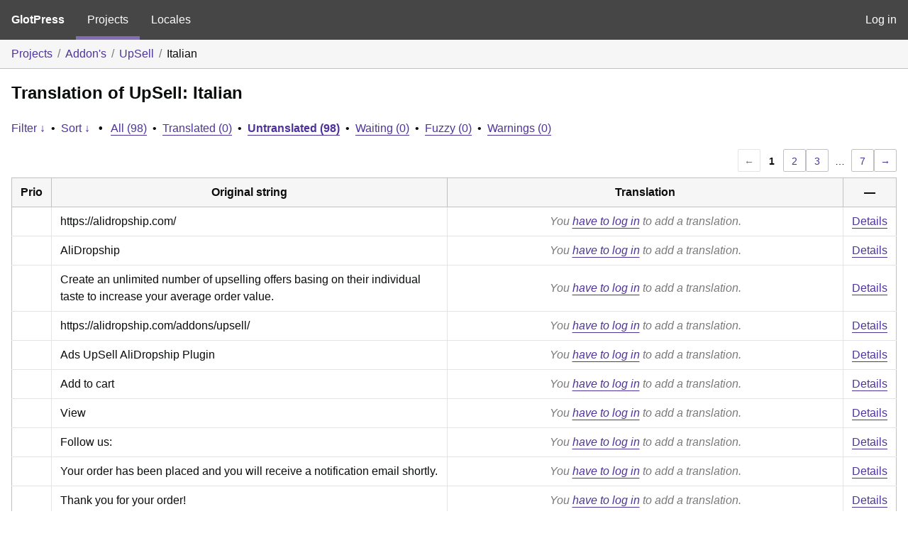

--- FILE ---
content_type: text/html; charset=utf-8
request_url: https://translate.alidropship.com/glotpress/projects/addons/adsupsell/it/it_it/?filters%5Bstatus%5D=untranslated
body_size: 5282
content:
<!DOCTYPE html>
<html>
<head>
	<meta http-equiv="Content-type" content="text/html; charset=utf-8" />
	<title>Translations &lt; Italian &lt; UpSell &lt; GlotPress</title>

	<link rel='stylesheet' id='gp-base-css' href='https://translate.alidropship.com/wp-content/plugins/glotpress/assets/css/style.min.css?ver=1717576096' media='all' />
<script src="https://translate.alidropship.com/wp-includes/js/jquery/jquery.min.js?ver=3.7.1" id="jquery-core-js"></script>
<script src="https://translate.alidropship.com/wp-includes/js/jquery/jquery-migrate.min.js?ver=3.4.1" id="jquery-migrate-js"></script>
<script src="https://translate.alidropship.com/wp-includes/js/dist/vendor/wp-polyfill-inert.min.js?ver=3.1.2" id="wp-polyfill-inert-js"></script>
<script src="https://translate.alidropship.com/wp-includes/js/dist/vendor/regenerator-runtime.min.js?ver=0.14.0" id="regenerator-runtime-js"></script>
<script src="https://translate.alidropship.com/wp-includes/js/dist/vendor/wp-polyfill.min.js?ver=3.15.0" id="wp-polyfill-js"></script>
<script src="https://translate.alidropship.com/wp-includes/js/dist/hooks.min.js?ver=2810c76e705dd1a53b18" id="wp-hooks-js"></script>
<script src="https://translate.alidropship.com/wp-includes/js/dist/i18n.min.js?ver=5e580eb46a90c2b997e6" id="wp-i18n-js"></script>
<script id="wp-i18n-js-after">
wp.i18n.setLocaleData( { 'text direction\u0004ltr': [ 'ltr' ] } );
</script>
<script src="https://translate.alidropship.com/wp-content/plugins/glotpress/assets/js/common.min.js?ver=1717576096" id="gp-common-js"></script>
<script src="https://translate.alidropship.com/wp-includes/js/jquery/ui/core.min.js?ver=1.13.2" id="jquery-ui-core-js"></script>
<script src="https://translate.alidropship.com/wp-includes/js/jquery/ui/tooltip.min.js?ver=1.13.2" id="jquery-ui-tooltip-js"></script>
<script src="https://translate.alidropship.com/wp-includes/js/dist/wordcount.min.js?ver=55d8c2bf3dc99e7ea5ec" id="wp-wordcount-js"></script>
<script id="gp-editor-js-extra">
var $gp_editor_options = {"can_approve":"","can_write":"","url":"\/glotpress\/projects\/addons\/adsupsell\/it\/it_it\/","discard_warning_url":"\/glotpress\/projects\/addons\/adsupsell\/it\/it_it\/-discard-warning\/","set_priority_url":"\/glotpress\/originals\/%original-id%\/set_priority\/","set_status_url":"\/glotpress\/projects\/addons\/adsupsell\/it\/it_it\/-set-status\/","word_count_type":"words"};
</script>
<script src="https://translate.alidropship.com/wp-content/plugins/glotpress/assets/js/editor.min.js?ver=1717576096" id="gp-editor-js"></script>
<script id="gp-translations-page-js-extra">
var $gp_translations_options = {"sort":"Sort","filter":"Filter"};
</script>
<script src="https://translate.alidropship.com/wp-content/plugins/glotpress/assets/js/translations-page.min.js?ver=1717576096" id="gp-translations-page-js"></script>
</head>

<body class="wp-embed-responsive no-js hfeed">
	<script type="text/javascript">document.body.className = document.body.className.replace('no-js','js');</script>

	<header class="gp-bar clearfix">
		<h1>
			<a href="/glotpress/" rel="home">
				GlotPress			</a>
		</h1>

		<nav id="main-navigation" role="navigation">
			<a class="current" href="/glotpress/projects/">Projects</a><a class="" href="/glotpress/languages/">Locales</a>		</nav>

		<nav id="side-navigation">
			<a class="" href="https://translate.alidropship.com/wp-login.php?redirect_to=https%3A%2F%2Ftranslate.alidropship.com%2Fglotpress%2Fprojects%2Faddons%2Fadsupsell%2Fit%2Fit_it%2F%3Ffilters%255Bstatus%255D%3Duntranslated">Log in</a>		</nav>
	</header>

	<div class="gp-content">
		<ul class="breadcrumb"><li><a href="/glotpress/projects/">Projects</a></li><li><a href="/glotpress/projects/addons/">Addon&#039;s</a></li><li><a href="/glotpress/projects/addons/adsupsell/">UpSell</a></li><li>Italian</li></ul>
		<div id="gp-js-message" class="gp-js-message"></div>

		
		
		
<div class="gp-heading">
	<h2>
		Translation of UpSell: Italian	</h2>
			<div class="glossary-links">
			</div>
</div>

<div class="filter-toolbar">
	<form id="upper-filters-toolbar" class="filters-toolbar" action="" method="get" accept-charset="utf-8">
		<div>
		<a href="#" class="revealing filter">Filter &darr;</a> <span class="separator">&bull;</span>
		<a href="#" class="revealing sort">Sort &darr;</a> <strong class="separator">&bull;</strong>
		<a href="/glotpress/projects/addons/adsupsell/it/it_it/">All&nbsp;(98)</a> <span class="separator">&bull;</span> <a href="/glotpress/projects/addons/adsupsell/it/it_it/?filters%5Bstatus%5D=current">Translated&nbsp;(0)</a> <span class="separator">&bull;</span> <a href="/glotpress/projects/addons/adsupsell/it/it_it/?filters%5Bstatus%5D=untranslated" class="filter-current">Untranslated&nbsp;(98)</a> <span class="separator">&bull;</span> <a href="/glotpress/projects/addons/adsupsell/it/it_it/?filters%5Bstatus%5D=waiting">Waiting&nbsp;(0)</a> <span class="separator">&bull;</span> <a href="/glotpress/projects/addons/adsupsell/it/it_it/?filters%5Bstatus%5D=fuzzy">Fuzzy&nbsp;(0)</a> <span class="separator">&bull;</span> <a href="/glotpress/projects/addons/adsupsell/it/it_it/?filters%5Bwarnings%5D=yes">Warnings&nbsp;(0)</a>		</div>
		<div class="filters-expanded filters hidden">
			<div class="filters-expanded-section">
				<fieldset>
					<legend class="screen-reader-text">Search:</legend>
					<label for="filters[term]" class="filter-title">Search Term:</label><br />
					<input type="text" value="" name="filters[term]" id="filters[term]" /><br />
					<input type="checkbox" name="filters[case_sensitive]" value="yes" id="filters[case_sensitive][yes]" >&nbsp;<label for='filters[case_sensitive][yes]'>Case-sensitive search</label>
				</fieldset>

				<fieldset>
					<legend class="filter-title">Term Scope:</legend>
						<input type='radio' id='filters[term_scope][scope_originals]' name='filters[term_scope]' value='scope_originals'/>&nbsp;<label for='filters[term_scope][scope_originals]'>Originals only</label><br />
	<input type='radio' id='filters[term_scope][scope_translations]' name='filters[term_scope]' value='scope_translations'/>&nbsp;<label for='filters[term_scope][scope_translations]'>Translations only</label><br />
	<input type='radio' id='filters[term_scope][scope_context]' name='filters[term_scope]' value='scope_context'/>&nbsp;<label for='filters[term_scope][scope_context]'>Context only</label><br />
	<input type='radio' id='filters[term_scope][scope_references]' name='filters[term_scope]' value='scope_references'/>&nbsp;<label for='filters[term_scope][scope_references]'>References only</label><br />
	<input type='radio' id='filters[term_scope][scope_both]' name='filters[term_scope]' value='scope_both'/>&nbsp;<label for='filters[term_scope][scope_both]'>Both Originals and Translations</label><br />
	<input type='radio' id='filters[term_scope][scope_any]' name='filters[term_scope]' value='scope_any' checked='checked'/>&nbsp;<label for='filters[term_scope][scope_any]'>Any</label><br />
				</fieldset>
			</div>

			<div class="filters-expanded-section">
				<fieldset id="filter-status-fields">
					<legend class="filter-title">Status:</legend>
										<label for="filters[status][current]">
						<input type="checkbox" value="current" id="filters[status][current]" >
						Current					</label><br />
					<label for="filters[status][waiting]">
						<input type="checkbox" value="waiting" id="filters[status][waiting]" >
						Waiting					</label><br />
					<label for="filters[status][fuzzy]">
						<input type="checkbox" value="fuzzy" id="filters[status][fuzzy]" >
						Fuzzy					</label><br />
					<label for="filters[status][untranslated]">
						<input type="checkbox" value="untranslated" id="filters[status][untranslated]" checked="checked">
						Untranslated					</label><br />
					<label for="filters[status][rejected]">
						<input type="checkbox" value="rejected" id="filters[status][rejected]" >
						Rejected					</label><br />
										<label for="filters[status][old]">
						<input type="checkbox" value="old" id="filters[status][old]" >
						Old					</label><br />
					<button type="button" id="filter-status-select-all" class="button is-link">Select all</button>
					<input type="hidden" id="filter-status-selected" name="filters[status]" value="untranslated" />
				</fieldset>
			</div>

			<div class="filters-expanded-section">
				<fieldset>
					<legend class="filter-title">Options:</legend>
					<input type="checkbox" name="filters[with_comment]" value="yes" id="filters[with_comment][yes]" >&nbsp;<label for='filters[with_comment][yes]'>With comment</label><br />
					<input type="checkbox" name="filters[with_context]" value="yes" id="filters[with_context][yes]" >&nbsp;<label for='filters[with_context][yes]'>With context</label><br />
					<input type="checkbox" name="filters[warnings]" value="yes" id="filters[warnings][yes]" >&nbsp;<label for='filters[warnings][yes]'>With warnings</label><br />
					<input type="checkbox" name="filters[with_plural]" value="yes" id="filters[with_plural][yes]" >&nbsp;<label for='filters[with_plural][yes]'>With plural</label>
				</fieldset>
			</div>

			<div class="filters-expanded-section">
				<label for="filters[user_login]" class="filter-title">User:</label><br />
				<input type="text" value="" name="filters[user_login]" id="filters[user_login]" /><br />
			</div>

			
			<div class="filters-expanded-actions">
				<input type="submit" class="button is-primary" value="Apply Filters" name="filter" />
			</div>
		</div>
		<div class="filters-expanded sort hidden">
			<div class="filters-expanded-section">
				<fieldset>
					<legend class="filter-title">By:</legend>
						<input type='radio' id='sort[by][original_date_added]' name='sort[by]' value='original_date_added'/>&nbsp;<label for='sort[by][original_date_added]'>Date added (original)</label><br />
	<input type='radio' id='sort[by][translation_date_added]' name='sort[by]' value='translation_date_added'/>&nbsp;<label for='sort[by][translation_date_added]'>Date added (translation)</label><br />
	<input type='radio' id='sort[by][translation_date_modified]' name='sort[by]' value='translation_date_modified'/>&nbsp;<label for='sort[by][translation_date_modified]'>Date modified (translation)</label><br />
	<input type='radio' id='sort[by][original]' name='sort[by]' value='original'/>&nbsp;<label for='sort[by][original]'>Original string</label><br />
	<input type='radio' id='sort[by][translation]' name='sort[by]' value='translation'/>&nbsp;<label for='sort[by][translation]'>Translation</label><br />
	<input type='radio' id='sort[by][priority]' name='sort[by]' value='priority' checked='checked'/>&nbsp;<label for='sort[by][priority]'>Priority</label><br />
	<input type='radio' id='sort[by][references]' name='sort[by]' value='references'/>&nbsp;<label for='sort[by][references]'>Filename in source</label><br />
	<input type='radio' id='sort[by][length]' name='sort[by]' value='length'/>&nbsp;<label for='sort[by][length]'>Original length</label><br />
	<input type='radio' id='sort[by][random]' name='sort[by]' value='random'/>&nbsp;<label for='sort[by][random]'>Random</label><br />
				</fieldset>
			</div>

			<div class="filters-expanded-section">
				<fieldset>
					<legend class="filter-title">Order:</legend>
						<input type='radio' id='sort[how][asc]' name='sort[how]' value='asc'/>&nbsp;<label for='sort[how][asc]'>Ascending</label><br />
	<input type='radio' id='sort[how][desc]' name='sort[how]' value='desc' checked='checked'/>&nbsp;<label for='sort[how][desc]'>Descending</label><br />
				</fieldset>
			</div>

			
			<div class="filters-expanded-actions">
				<input type="submit" class="button is-primary" value="Apply Sorting" name="sorts" />
			</div>
		</div>
	</form>
</div>

<div class="gp-table-actions top">
		<div class="paging">
		<span class="previous disabled">&larr;</span>
		
		
		
		<span class="current">1</span>
		<a href="/glotpress/projects/addons/adsupsell/it/it_it/?filters%5Bstatus%5D=untranslated&#038;page=2">2</a> <a href="/glotpress/projects/addons/adsupsell/it/it_it/?filters%5Bstatus%5D=untranslated&#038;page=3">3</a>
		<span class="dots">&hellip;</span>
		<a href="/glotpress/projects/addons/adsupsell/it/it_it/?filters%5Bstatus%5D=untranslated&#038;page=7">7</a>
		<a href="/glotpress/projects/addons/adsupsell/it/it_it/?filters%5Bstatus%5D=untranslated&#038;page=2" class="next">&rarr;</a>
	</div></div>

<table id="translations" class="gp-table translations ">
	<thead>
	<tr>
				<th class="gp-column-priority">Prio</th>
		<th class="gp-column-original">Original string</th>
		<th class="gp-column-translation">Translation</th>
		<th class="gp-column-actions">&mdash;</th>
	</tr>
	</thead>

<tr class="preview untranslated priority-normal no-warnings no-translations" id="preview-57752" row="57752">
			<td class="priority" title="Priority: normal">
			</td>
	<td class="original">
					<span class="original-text">https://alidropship.com/</span>
						</td>
	<td class="translation foreign-text">
		<span class='missing'>You <a href="https://translate.alidropship.com/wp-login.php?redirect_to=https%3A%2F%2Ftranslate.alidropship.com%2Fglotpress%2Fprojects%2Faddons%2Fadsupsell%2Fit%2Fit_it%2F%3Ffilters%255Bstatus%255D%3Duntranslated">have to log in</a> to add a translation.</span>	</td>
	<td class="actions">
		<a href="#" class="action edit">Details</a>
	</td>
</tr>
<tr class="editor untranslated priority-normal no-warnings no-translations" id="editor-57752" row="57752">
	<td colspan="4">
		<div class="strings">
							<p class="original">https://alidropship.com/</p>
				<p aria-hidden="true" class="original_raw">https://alidropship.com/</p>
					<div class="textareas">
				<blockquote class="translation"></blockquote>
		<textarea class="foreign-text" name="translation[57752][]" id="translation_57752__0"  disabled='disabled' disabled='disabled'></textarea>

		<div>
			You <a href="https://translate.alidropship.com/wp-login.php?redirect_to=https%3A%2F%2Ftranslate.alidropship.com%2Fglotpress%2Fprojects%2Faddons%2Fadsupsell%2Fit%2Fit_it%2F%3Ffilters%255Bstatus%255D%3Duntranslated">have to log in</a> to edit this translation.		</div>
	</div>
							<div class="actions">
	<div class="button-group">
				<button type="button" href="#" class="button is-link close">Cancel</button>
	</div>
</div>
		</div>
		<div class="meta">
	<h3>Meta</h3>

	<dl>
	<dt>Status:</dt>
	<dd>
		untranslated
								</dd>
</dl>

				<dl>
			<dt>Comment:</dt>
			<dd>
				Author URI of the plugin/theme			</dd>
		</dl>
					
	<dl>
		<dt>Priority:</dt>
					<dd>
				normal			</dd>
			</dl>

	<dl>
		<dt>More links:			<ul>
									<li>
						<a tabindex="-1" href="/glotpress/projects/addons/adsupsell/it/it_it/?filters%5Boriginal_id%5D=57752">Permalink to this original</a>					</li>
									<li>
						<a tabindex="-1" href="/glotpress/projects/addons/adsupsell/it/it_it/?filters%5Bstatus%5D=either&#038;filters%5Boriginal_id%5D=57752&#038;sort%5Bby%5D=translation_date_added&#038;sort%5Bhow%5D=asc">All translations of this original</a>					</li>
							</ul>
		</dt>
	</dl>
</div>
	</td>
	</tr>

<tr class="preview untranslated priority-normal no-warnings no-translations" id="preview-57751" row="57751">
			<td class="priority" title="Priority: normal">
			</td>
	<td class="original">
					<span class="original-text">AliDropship</span>
						</td>
	<td class="translation foreign-text">
		<span class='missing'>You <a href="https://translate.alidropship.com/wp-login.php?redirect_to=https%3A%2F%2Ftranslate.alidropship.com%2Fglotpress%2Fprojects%2Faddons%2Fadsupsell%2Fit%2Fit_it%2F%3Ffilters%255Bstatus%255D%3Duntranslated">have to log in</a> to add a translation.</span>	</td>
	<td class="actions">
		<a href="#" class="action edit">Details</a>
	</td>
</tr>
<tr class="editor untranslated priority-normal no-warnings no-translations" id="editor-57751" row="57751">
	<td colspan="4">
		<div class="strings">
							<p class="original">AliDropship</p>
				<p aria-hidden="true" class="original_raw">AliDropship</p>
					<div class="textareas">
				<blockquote class="translation"></blockquote>
		<textarea class="foreign-text" name="translation[57751][]" id="translation_57751__0"  disabled='disabled' disabled='disabled'></textarea>

		<div>
			You <a href="https://translate.alidropship.com/wp-login.php?redirect_to=https%3A%2F%2Ftranslate.alidropship.com%2Fglotpress%2Fprojects%2Faddons%2Fadsupsell%2Fit%2Fit_it%2F%3Ffilters%255Bstatus%255D%3Duntranslated">have to log in</a> to edit this translation.		</div>
	</div>
							<div class="actions">
	<div class="button-group">
				<button type="button" href="#" class="button is-link close">Cancel</button>
	</div>
</div>
		</div>
		<div class="meta">
	<h3>Meta</h3>

	<dl>
	<dt>Status:</dt>
	<dd>
		untranslated
								</dd>
</dl>

				<dl>
			<dt>Comment:</dt>
			<dd>
				Author of the plugin/theme			</dd>
		</dl>
					
	<dl>
		<dt>Priority:</dt>
					<dd>
				normal			</dd>
			</dl>

	<dl>
		<dt>More links:			<ul>
									<li>
						<a tabindex="-1" href="/glotpress/projects/addons/adsupsell/it/it_it/?filters%5Boriginal_id%5D=57751">Permalink to this original</a>					</li>
									<li>
						<a tabindex="-1" href="/glotpress/projects/addons/adsupsell/it/it_it/?filters%5Bstatus%5D=either&#038;filters%5Boriginal_id%5D=57751&#038;sort%5Bby%5D=translation_date_added&#038;sort%5Bhow%5D=asc">All translations of this original</a>					</li>
							</ul>
		</dt>
	</dl>
</div>
	</td>
	</tr>

<tr class="preview untranslated priority-normal no-warnings no-translations" id="preview-57750" row="57750">
			<td class="priority" title="Priority: normal">
			</td>
	<td class="original">
					<span class="original-text">Create an unlimited number of upselling offers basing on their individual taste to increase your average order value.</span>
						</td>
	<td class="translation foreign-text">
		<span class='missing'>You <a href="https://translate.alidropship.com/wp-login.php?redirect_to=https%3A%2F%2Ftranslate.alidropship.com%2Fglotpress%2Fprojects%2Faddons%2Fadsupsell%2Fit%2Fit_it%2F%3Ffilters%255Bstatus%255D%3Duntranslated">have to log in</a> to add a translation.</span>	</td>
	<td class="actions">
		<a href="#" class="action edit">Details</a>
	</td>
</tr>
<tr class="editor untranslated priority-normal no-warnings no-translations" id="editor-57750" row="57750">
	<td colspan="4">
		<div class="strings">
							<p class="original">Create an unlimited number of upselling offers basing on their individual taste to increase your average order value.</p>
				<p aria-hidden="true" class="original_raw">Create an unlimited number of upselling offers basing on their individual taste to increase your average order value.</p>
					<div class="textareas">
				<blockquote class="translation"></blockquote>
		<textarea class="foreign-text" name="translation[57750][]" id="translation_57750__0"  disabled='disabled' disabled='disabled'></textarea>

		<div>
			You <a href="https://translate.alidropship.com/wp-login.php?redirect_to=https%3A%2F%2Ftranslate.alidropship.com%2Fglotpress%2Fprojects%2Faddons%2Fadsupsell%2Fit%2Fit_it%2F%3Ffilters%255Bstatus%255D%3Duntranslated">have to log in</a> to edit this translation.		</div>
	</div>
							<div class="actions">
	<div class="button-group">
				<button type="button" href="#" class="button is-link close">Cancel</button>
	</div>
</div>
		</div>
		<div class="meta">
	<h3>Meta</h3>

	<dl>
	<dt>Status:</dt>
	<dd>
		untranslated
								</dd>
</dl>

				<dl>
			<dt>Comment:</dt>
			<dd>
				Description of the plugin/theme			</dd>
		</dl>
					
	<dl>
		<dt>Priority:</dt>
					<dd>
				normal			</dd>
			</dl>

	<dl>
		<dt>More links:			<ul>
									<li>
						<a tabindex="-1" href="/glotpress/projects/addons/adsupsell/it/it_it/?filters%5Boriginal_id%5D=57750">Permalink to this original</a>					</li>
									<li>
						<a tabindex="-1" href="/glotpress/projects/addons/adsupsell/it/it_it/?filters%5Bstatus%5D=either&#038;filters%5Boriginal_id%5D=57750&#038;sort%5Bby%5D=translation_date_added&#038;sort%5Bhow%5D=asc">All translations of this original</a>					</li>
							</ul>
		</dt>
	</dl>
</div>
	</td>
	</tr>

<tr class="preview untranslated priority-normal no-warnings no-translations" id="preview-57749" row="57749">
			<td class="priority" title="Priority: normal">
			</td>
	<td class="original">
					<span class="original-text">https://alidropship.com/addons/upsell/</span>
						</td>
	<td class="translation foreign-text">
		<span class='missing'>You <a href="https://translate.alidropship.com/wp-login.php?redirect_to=https%3A%2F%2Ftranslate.alidropship.com%2Fglotpress%2Fprojects%2Faddons%2Fadsupsell%2Fit%2Fit_it%2F%3Ffilters%255Bstatus%255D%3Duntranslated">have to log in</a> to add a translation.</span>	</td>
	<td class="actions">
		<a href="#" class="action edit">Details</a>
	</td>
</tr>
<tr class="editor untranslated priority-normal no-warnings no-translations" id="editor-57749" row="57749">
	<td colspan="4">
		<div class="strings">
							<p class="original">https://alidropship.com/addons/upsell/</p>
				<p aria-hidden="true" class="original_raw">https://alidropship.com/addons/upsell/</p>
					<div class="textareas">
				<blockquote class="translation"></blockquote>
		<textarea class="foreign-text" name="translation[57749][]" id="translation_57749__0"  disabled='disabled' disabled='disabled'></textarea>

		<div>
			You <a href="https://translate.alidropship.com/wp-login.php?redirect_to=https%3A%2F%2Ftranslate.alidropship.com%2Fglotpress%2Fprojects%2Faddons%2Fadsupsell%2Fit%2Fit_it%2F%3Ffilters%255Bstatus%255D%3Duntranslated">have to log in</a> to edit this translation.		</div>
	</div>
							<div class="actions">
	<div class="button-group">
				<button type="button" href="#" class="button is-link close">Cancel</button>
	</div>
</div>
		</div>
		<div class="meta">
	<h3>Meta</h3>

	<dl>
	<dt>Status:</dt>
	<dd>
		untranslated
								</dd>
</dl>

				<dl>
			<dt>Comment:</dt>
			<dd>
				Plugin URI of the plugin/theme			</dd>
		</dl>
					
	<dl>
		<dt>Priority:</dt>
					<dd>
				normal			</dd>
			</dl>

	<dl>
		<dt>More links:			<ul>
									<li>
						<a tabindex="-1" href="/glotpress/projects/addons/adsupsell/it/it_it/?filters%5Boriginal_id%5D=57749">Permalink to this original</a>					</li>
									<li>
						<a tabindex="-1" href="/glotpress/projects/addons/adsupsell/it/it_it/?filters%5Bstatus%5D=either&#038;filters%5Boriginal_id%5D=57749&#038;sort%5Bby%5D=translation_date_added&#038;sort%5Bhow%5D=asc">All translations of this original</a>					</li>
							</ul>
		</dt>
	</dl>
</div>
	</td>
	</tr>

<tr class="preview untranslated priority-normal no-warnings no-translations" id="preview-57748" row="57748">
			<td class="priority" title="Priority: normal">
			</td>
	<td class="original">
					<span class="original-text">Ads UpSell AliDropship Plugin</span>
						</td>
	<td class="translation foreign-text">
		<span class='missing'>You <a href="https://translate.alidropship.com/wp-login.php?redirect_to=https%3A%2F%2Ftranslate.alidropship.com%2Fglotpress%2Fprojects%2Faddons%2Fadsupsell%2Fit%2Fit_it%2F%3Ffilters%255Bstatus%255D%3Duntranslated">have to log in</a> to add a translation.</span>	</td>
	<td class="actions">
		<a href="#" class="action edit">Details</a>
	</td>
</tr>
<tr class="editor untranslated priority-normal no-warnings no-translations" id="editor-57748" row="57748">
	<td colspan="4">
		<div class="strings">
							<p class="original">Ads UpSell AliDropship Plugin</p>
				<p aria-hidden="true" class="original_raw">Ads UpSell AliDropship Plugin</p>
					<div class="textareas">
				<blockquote class="translation"></blockquote>
		<textarea class="foreign-text" name="translation[57748][]" id="translation_57748__0"  disabled='disabled' disabled='disabled'></textarea>

		<div>
			You <a href="https://translate.alidropship.com/wp-login.php?redirect_to=https%3A%2F%2Ftranslate.alidropship.com%2Fglotpress%2Fprojects%2Faddons%2Fadsupsell%2Fit%2Fit_it%2F%3Ffilters%255Bstatus%255D%3Duntranslated">have to log in</a> to edit this translation.		</div>
	</div>
							<div class="actions">
	<div class="button-group">
				<button type="button" href="#" class="button is-link close">Cancel</button>
	</div>
</div>
		</div>
		<div class="meta">
	<h3>Meta</h3>

	<dl>
	<dt>Status:</dt>
	<dd>
		untranslated
								</dd>
</dl>

				<dl>
			<dt>Comment:</dt>
			<dd>
				Plugin Name of the plugin/theme			</dd>
		</dl>
					
	<dl>
		<dt>Priority:</dt>
					<dd>
				normal			</dd>
			</dl>

	<dl>
		<dt>More links:			<ul>
									<li>
						<a tabindex="-1" href="/glotpress/projects/addons/adsupsell/it/it_it/?filters%5Boriginal_id%5D=57748">Permalink to this original</a>					</li>
									<li>
						<a tabindex="-1" href="/glotpress/projects/addons/adsupsell/it/it_it/?filters%5Bstatus%5D=either&#038;filters%5Boriginal_id%5D=57748&#038;sort%5Bby%5D=translation_date_added&#038;sort%5Bhow%5D=asc">All translations of this original</a>					</li>
							</ul>
		</dt>
	</dl>
</div>
	</td>
	</tr>

<tr class="preview untranslated priority-normal no-warnings no-translations" id="preview-49298" row="49298">
			<td class="priority" title="Priority: normal">
			</td>
	<td class="original">
					<span class="original-text">Add to cart</span>
						</td>
	<td class="translation foreign-text">
		<span class='missing'>You <a href="https://translate.alidropship.com/wp-login.php?redirect_to=https%3A%2F%2Ftranslate.alidropship.com%2Fglotpress%2Fprojects%2Faddons%2Fadsupsell%2Fit%2Fit_it%2F%3Ffilters%255Bstatus%255D%3Duntranslated">have to log in</a> to add a translation.</span>	</td>
	<td class="actions">
		<a href="#" class="action edit">Details</a>
	</td>
</tr>
<tr class="editor untranslated priority-normal no-warnings no-translations" id="editor-49298" row="49298">
	<td colspan="4">
		<div class="strings">
							<p class="original">Add to cart</p>
				<p aria-hidden="true" class="original_raw">Add to cart</p>
					<div class="textareas">
				<blockquote class="translation"></blockquote>
		<textarea class="foreign-text" name="translation[49298][]" id="translation_49298__0"  disabled='disabled' disabled='disabled'></textarea>

		<div>
			You <a href="https://translate.alidropship.com/wp-login.php?redirect_to=https%3A%2F%2Ftranslate.alidropship.com%2Fglotpress%2Fprojects%2Faddons%2Fadsupsell%2Fit%2Fit_it%2F%3Ffilters%255Bstatus%255D%3Duntranslated">have to log in</a> to edit this translation.		</div>
	</div>
							<div class="actions">
	<div class="button-group">
				<button type="button" href="#" class="button is-link close">Cancel</button>
	</div>
</div>
		</div>
		<div class="meta">
	<h3>Meta</h3>

	<dl>
	<dt>Status:</dt>
	<dd>
		untranslated
								</dd>
</dl>

							<dl><dt>
	References:	<ul class="refs">
		<li>libs/templates/wooUpsell/_cart.php:15</li><li>libs/templates/wooUpsell/_mobileCart.php:22</li><li>libs/templates/wooUpsell/_mobileThankyou.php:22</li><li>libs/templates/wooUpsell/_thankyou.php:15</li>	</ul></dt></dl>

	<dl>
		<dt>Priority:</dt>
					<dd>
				normal			</dd>
			</dl>

	<dl>
		<dt>More links:			<ul>
									<li>
						<a tabindex="-1" href="/glotpress/projects/addons/adsupsell/it/it_it/?filters%5Boriginal_id%5D=49298">Permalink to this original</a>					</li>
									<li>
						<a tabindex="-1" href="/glotpress/projects/addons/adsupsell/it/it_it/?filters%5Bstatus%5D=either&#038;filters%5Boriginal_id%5D=49298&#038;sort%5Bby%5D=translation_date_added&#038;sort%5Bhow%5D=asc">All translations of this original</a>					</li>
							</ul>
		</dt>
	</dl>
</div>
	</td>
	</tr>

<tr class="preview untranslated priority-normal no-warnings no-translations" id="preview-49297" row="49297">
			<td class="priority" title="Priority: normal">
			</td>
	<td class="original">
					<span class="original-text">View</span>
						</td>
	<td class="translation foreign-text">
		<span class='missing'>You <a href="https://translate.alidropship.com/wp-login.php?redirect_to=https%3A%2F%2Ftranslate.alidropship.com%2Fglotpress%2Fprojects%2Faddons%2Fadsupsell%2Fit%2Fit_it%2F%3Ffilters%255Bstatus%255D%3Duntranslated">have to log in</a> to add a translation.</span>	</td>
	<td class="actions">
		<a href="#" class="action edit">Details</a>
	</td>
</tr>
<tr class="editor untranslated priority-normal no-warnings no-translations" id="editor-49297" row="49297">
	<td colspan="4">
		<div class="strings">
							<p class="original">View</p>
				<p aria-hidden="true" class="original_raw">View</p>
					<div class="textareas">
				<blockquote class="translation"></blockquote>
		<textarea class="foreign-text" name="translation[49297][]" id="translation_49297__0"  disabled='disabled' disabled='disabled'></textarea>

		<div>
			You <a href="https://translate.alidropship.com/wp-login.php?redirect_to=https%3A%2F%2Ftranslate.alidropship.com%2Fglotpress%2Fprojects%2Faddons%2Fadsupsell%2Fit%2Fit_it%2F%3Ffilters%255Bstatus%255D%3Duntranslated">have to log in</a> to edit this translation.		</div>
	</div>
							<div class="actions">
	<div class="button-group">
				<button type="button" href="#" class="button is-link close">Cancel</button>
	</div>
</div>
		</div>
		<div class="meta">
	<h3>Meta</h3>

	<dl>
	<dt>Status:</dt>
	<dd>
		untranslated
								</dd>
</dl>

							<dl><dt>
	References:	<ul class="refs">
		<li>libs/templates/upsell/_upsell_items.php:42</li><li>libs/templates/upsell/_upsell_items.php:86</li><li>libs/templates/upsell/_upsell_items_v2.php:42</li><li>libs/templates/upsell/_upsell_items_v2.php:86</li>	</ul></dt></dl>

	<dl>
		<dt>Priority:</dt>
					<dd>
				normal			</dd>
			</dl>

	<dl>
		<dt>More links:			<ul>
									<li>
						<a tabindex="-1" href="/glotpress/projects/addons/adsupsell/it/it_it/?filters%5Boriginal_id%5D=49297">Permalink to this original</a>					</li>
									<li>
						<a tabindex="-1" href="/glotpress/projects/addons/adsupsell/it/it_it/?filters%5Bstatus%5D=either&#038;filters%5Boriginal_id%5D=49297&#038;sort%5Bby%5D=translation_date_added&#038;sort%5Bhow%5D=asc">All translations of this original</a>					</li>
							</ul>
		</dt>
	</dl>
</div>
	</td>
	</tr>

<tr class="preview untranslated priority-normal no-warnings no-translations" id="preview-49296" row="49296">
			<td class="priority" title="Priority: normal">
			</td>
	<td class="original">
					<span class="original-text">Follow us:</span>
						</td>
	<td class="translation foreign-text">
		<span class='missing'>You <a href="https://translate.alidropship.com/wp-login.php?redirect_to=https%3A%2F%2Ftranslate.alidropship.com%2Fglotpress%2Fprojects%2Faddons%2Fadsupsell%2Fit%2Fit_it%2F%3Ffilters%255Bstatus%255D%3Duntranslated">have to log in</a> to add a translation.</span>	</td>
	<td class="actions">
		<a href="#" class="action edit">Details</a>
	</td>
</tr>
<tr class="editor untranslated priority-normal no-warnings no-translations" id="editor-49296" row="49296">
	<td colspan="4">
		<div class="strings">
							<p class="original">Follow us:</p>
				<p aria-hidden="true" class="original_raw">Follow us:</p>
					<div class="textareas">
				<blockquote class="translation"></blockquote>
		<textarea class="foreign-text" name="translation[49296][]" id="translation_49296__0"  disabled='disabled' disabled='disabled'></textarea>

		<div>
			You <a href="https://translate.alidropship.com/wp-login.php?redirect_to=https%3A%2F%2Ftranslate.alidropship.com%2Fglotpress%2Fprojects%2Faddons%2Fadsupsell%2Fit%2Fit_it%2F%3Ffilters%255Bstatus%255D%3Duntranslated">have to log in</a> to edit this translation.		</div>
	</div>
							<div class="actions">
	<div class="button-group">
				<button type="button" href="#" class="button is-link close">Cancel</button>
	</div>
</div>
		</div>
		<div class="meta">
	<h3>Meta</h3>

	<dl>
	<dt>Status:</dt>
	<dd>
		untranslated
								</dd>
</dl>

							<dl><dt>
	References:	<ul class="refs">
		<li>libs/templates/upsell/_thankyou.php:47</li>	</ul></dt></dl>

	<dl>
		<dt>Priority:</dt>
					<dd>
				normal			</dd>
			</dl>

	<dl>
		<dt>More links:			<ul>
									<li>
						<a tabindex="-1" href="/glotpress/projects/addons/adsupsell/it/it_it/?filters%5Boriginal_id%5D=49296">Permalink to this original</a>					</li>
									<li>
						<a tabindex="-1" href="/glotpress/projects/addons/adsupsell/it/it_it/?filters%5Bstatus%5D=either&#038;filters%5Boriginal_id%5D=49296&#038;sort%5Bby%5D=translation_date_added&#038;sort%5Bhow%5D=asc">All translations of this original</a>					</li>
							</ul>
		</dt>
	</dl>
</div>
	</td>
	</tr>

<tr class="preview untranslated priority-normal no-warnings no-translations" id="preview-49295" row="49295">
			<td class="priority" title="Priority: normal">
			</td>
	<td class="original">
					<span class="original-text">Your order has been placed and you will receive a notification email shortly.</span>
						</td>
	<td class="translation foreign-text">
		<span class='missing'>You <a href="https://translate.alidropship.com/wp-login.php?redirect_to=https%3A%2F%2Ftranslate.alidropship.com%2Fglotpress%2Fprojects%2Faddons%2Fadsupsell%2Fit%2Fit_it%2F%3Ffilters%255Bstatus%255D%3Duntranslated">have to log in</a> to add a translation.</span>	</td>
	<td class="actions">
		<a href="#" class="action edit">Details</a>
	</td>
</tr>
<tr class="editor untranslated priority-normal no-warnings no-translations" id="editor-49295" row="49295">
	<td colspan="4">
		<div class="strings">
							<p class="original">Your order has been placed and you will receive a notification email shortly.</p>
				<p aria-hidden="true" class="original_raw">Your order has been placed and you will receive a notification email shortly.</p>
					<div class="textareas">
				<blockquote class="translation"></blockquote>
		<textarea class="foreign-text" name="translation[49295][]" id="translation_49295__0"  disabled='disabled' disabled='disabled'></textarea>

		<div>
			You <a href="https://translate.alidropship.com/wp-login.php?redirect_to=https%3A%2F%2Ftranslate.alidropship.com%2Fglotpress%2Fprojects%2Faddons%2Fadsupsell%2Fit%2Fit_it%2F%3Ffilters%255Bstatus%255D%3Duntranslated">have to log in</a> to edit this translation.		</div>
	</div>
							<div class="actions">
	<div class="button-group">
				<button type="button" href="#" class="button is-link close">Cancel</button>
	</div>
</div>
		</div>
		<div class="meta">
	<h3>Meta</h3>

	<dl>
	<dt>Status:</dt>
	<dd>
		untranslated
								</dd>
</dl>

							<dl><dt>
	References:	<ul class="refs">
		<li>libs/templates/upsell/_thankyou.php:37</li>	</ul></dt></dl>

	<dl>
		<dt>Priority:</dt>
					<dd>
				normal			</dd>
			</dl>

	<dl>
		<dt>More links:			<ul>
									<li>
						<a tabindex="-1" href="/glotpress/projects/addons/adsupsell/it/it_it/?filters%5Boriginal_id%5D=49295">Permalink to this original</a>					</li>
									<li>
						<a tabindex="-1" href="/glotpress/projects/addons/adsupsell/it/it_it/?filters%5Bstatus%5D=either&#038;filters%5Boriginal_id%5D=49295&#038;sort%5Bby%5D=translation_date_added&#038;sort%5Bhow%5D=asc">All translations of this original</a>					</li>
							</ul>
		</dt>
	</dl>
</div>
	</td>
	</tr>

<tr class="preview untranslated priority-normal no-warnings no-translations" id="preview-49294" row="49294">
			<td class="priority" title="Priority: normal">
			</td>
	<td class="original">
					<span class="original-text">Thank you for your order!</span>
						</td>
	<td class="translation foreign-text">
		<span class='missing'>You <a href="https://translate.alidropship.com/wp-login.php?redirect_to=https%3A%2F%2Ftranslate.alidropship.com%2Fglotpress%2Fprojects%2Faddons%2Fadsupsell%2Fit%2Fit_it%2F%3Ffilters%255Bstatus%255D%3Duntranslated">have to log in</a> to add a translation.</span>	</td>
	<td class="actions">
		<a href="#" class="action edit">Details</a>
	</td>
</tr>
<tr class="editor untranslated priority-normal no-warnings no-translations" id="editor-49294" row="49294">
	<td colspan="4">
		<div class="strings">
							<p class="original">Thank you for your order!</p>
				<p aria-hidden="true" class="original_raw">Thank you for your order!</p>
					<div class="textareas">
				<blockquote class="translation"></blockquote>
		<textarea class="foreign-text" name="translation[49294][]" id="translation_49294__0"  disabled='disabled' disabled='disabled'></textarea>

		<div>
			You <a href="https://translate.alidropship.com/wp-login.php?redirect_to=https%3A%2F%2Ftranslate.alidropship.com%2Fglotpress%2Fprojects%2Faddons%2Fadsupsell%2Fit%2Fit_it%2F%3Ffilters%255Bstatus%255D%3Duntranslated">have to log in</a> to edit this translation.		</div>
	</div>
							<div class="actions">
	<div class="button-group">
				<button type="button" href="#" class="button is-link close">Cancel</button>
	</div>
</div>
		</div>
		<div class="meta">
	<h3>Meta</h3>

	<dl>
	<dt>Status:</dt>
	<dd>
		untranslated
								</dd>
</dl>

							<dl><dt>
	References:	<ul class="refs">
		<li>libs/templates/upsell/_thankyou.php:34</li>	</ul></dt></dl>

	<dl>
		<dt>Priority:</dt>
					<dd>
				normal			</dd>
			</dl>

	<dl>
		<dt>More links:			<ul>
									<li>
						<a tabindex="-1" href="/glotpress/projects/addons/adsupsell/it/it_it/?filters%5Boriginal_id%5D=49294">Permalink to this original</a>					</li>
									<li>
						<a tabindex="-1" href="/glotpress/projects/addons/adsupsell/it/it_it/?filters%5Bstatus%5D=either&#038;filters%5Boriginal_id%5D=49294&#038;sort%5Bby%5D=translation_date_added&#038;sort%5Bhow%5D=asc">All translations of this original</a>					</li>
							</ul>
		</dt>
	</dl>
</div>
	</td>
	</tr>

<tr class="preview untranslated priority-normal no-warnings no-translations" id="preview-49293" row="49293">
			<td class="priority" title="Priority: normal">
			</td>
	<td class="original">
					<span class="original-text">Order number</span>
						</td>
	<td class="translation foreign-text">
		<span class='missing'>You <a href="https://translate.alidropship.com/wp-login.php?redirect_to=https%3A%2F%2Ftranslate.alidropship.com%2Fglotpress%2Fprojects%2Faddons%2Fadsupsell%2Fit%2Fit_it%2F%3Ffilters%255Bstatus%255D%3Duntranslated">have to log in</a> to add a translation.</span>	</td>
	<td class="actions">
		<a href="#" class="action edit">Details</a>
	</td>
</tr>
<tr class="editor untranslated priority-normal no-warnings no-translations" id="editor-49293" row="49293">
	<td colspan="4">
		<div class="strings">
							<p class="original">Order number</p>
				<p aria-hidden="true" class="original_raw">Order number</p>
					<div class="textareas">
				<blockquote class="translation"></blockquote>
		<textarea class="foreign-text" name="translation[49293][]" id="translation_49293__0"  disabled='disabled' disabled='disabled'></textarea>

		<div>
			You <a href="https://translate.alidropship.com/wp-login.php?redirect_to=https%3A%2F%2Ftranslate.alidropship.com%2Fglotpress%2Fprojects%2Faddons%2Fadsupsell%2Fit%2Fit_it%2F%3Ffilters%255Bstatus%255D%3Duntranslated">have to log in</a> to edit this translation.		</div>
	</div>
							<div class="actions">
	<div class="button-group">
				<button type="button" href="#" class="button is-link close">Cancel</button>
	</div>
</div>
		</div>
		<div class="meta">
	<h3>Meta</h3>

	<dl>
	<dt>Status:</dt>
	<dd>
		untranslated
								</dd>
</dl>

							<dl><dt>
	References:	<ul class="refs">
		<li>libs/templates/upsell/_order_info.php:9</li>	</ul></dt></dl>

	<dl>
		<dt>Priority:</dt>
					<dd>
				normal			</dd>
			</dl>

	<dl>
		<dt>More links:			<ul>
									<li>
						<a tabindex="-1" href="/glotpress/projects/addons/adsupsell/it/it_it/?filters%5Boriginal_id%5D=49293">Permalink to this original</a>					</li>
									<li>
						<a tabindex="-1" href="/glotpress/projects/addons/adsupsell/it/it_it/?filters%5Bstatus%5D=either&#038;filters%5Boriginal_id%5D=49293&#038;sort%5Bby%5D=translation_date_added&#038;sort%5Bhow%5D=asc">All translations of this original</a>					</li>
							</ul>
		</dt>
	</dl>
</div>
	</td>
	</tr>

<tr class="preview untranslated priority-normal no-warnings no-translations" id="preview-49292" row="49292">
			<td class="priority" title="Priority: normal">
			</td>
	<td class="original">
					<span class="original-text">Your order will be shipped to:</span>
						</td>
	<td class="translation foreign-text">
		<span class='missing'>You <a href="https://translate.alidropship.com/wp-login.php?redirect_to=https%3A%2F%2Ftranslate.alidropship.com%2Fglotpress%2Fprojects%2Faddons%2Fadsupsell%2Fit%2Fit_it%2F%3Ffilters%255Bstatus%255D%3Duntranslated">have to log in</a> to add a translation.</span>	</td>
	<td class="actions">
		<a href="#" class="action edit">Details</a>
	</td>
</tr>
<tr class="editor untranslated priority-normal no-warnings no-translations" id="editor-49292" row="49292">
	<td colspan="4">
		<div class="strings">
							<p class="original">Your order will be shipped to:</p>
				<p aria-hidden="true" class="original_raw">Your order will be shipped to:</p>
					<div class="textareas">
				<blockquote class="translation"></blockquote>
		<textarea class="foreign-text" name="translation[49292][]" id="translation_49292__0"  disabled='disabled' disabled='disabled'></textarea>

		<div>
			You <a href="https://translate.alidropship.com/wp-login.php?redirect_to=https%3A%2F%2Ftranslate.alidropship.com%2Fglotpress%2Fprojects%2Faddons%2Fadsupsell%2Fit%2Fit_it%2F%3Ffilters%255Bstatus%255D%3Duntranslated">have to log in</a> to edit this translation.		</div>
	</div>
							<div class="actions">
	<div class="button-group">
				<button type="button" href="#" class="button is-link close">Cancel</button>
	</div>
</div>
		</div>
		<div class="meta">
	<h3>Meta</h3>

	<dl>
	<dt>Status:</dt>
	<dd>
		untranslated
								</dd>
</dl>

							<dl><dt>
	References:	<ul class="refs">
		<li>libs/templates/upsell/_order_info.php:1</li>	</ul></dt></dl>

	<dl>
		<dt>Priority:</dt>
					<dd>
				normal			</dd>
			</dl>

	<dl>
		<dt>More links:			<ul>
									<li>
						<a tabindex="-1" href="/glotpress/projects/addons/adsupsell/it/it_it/?filters%5Boriginal_id%5D=49292">Permalink to this original</a>					</li>
									<li>
						<a tabindex="-1" href="/glotpress/projects/addons/adsupsell/it/it_it/?filters%5Bstatus%5D=either&#038;filters%5Boriginal_id%5D=49292&#038;sort%5Bby%5D=translation_date_added&#038;sort%5Bhow%5D=asc">All translations of this original</a>					</li>
							</ul>
		</dt>
	</dl>
</div>
	</td>
	</tr>

<tr class="preview untranslated priority-normal no-warnings no-translations" id="preview-49291" row="49291">
			<td class="priority" title="Priority: normal">
			</td>
	<td class="original">
					<span class="original-text">View product</span>
						</td>
	<td class="translation foreign-text">
		<span class='missing'>You <a href="https://translate.alidropship.com/wp-login.php?redirect_to=https%3A%2F%2Ftranslate.alidropship.com%2Fglotpress%2Fprojects%2Faddons%2Fadsupsell%2Fit%2Fit_it%2F%3Ffilters%255Bstatus%255D%3Duntranslated">have to log in</a> to add a translation.</span>	</td>
	<td class="actions">
		<a href="#" class="action edit">Details</a>
	</td>
</tr>
<tr class="editor untranslated priority-normal no-warnings no-translations" id="editor-49291" row="49291">
	<td colspan="4">
		<div class="strings">
							<p class="original">View product</p>
				<p aria-hidden="true" class="original_raw">View product</p>
					<div class="textareas">
				<blockquote class="translation"></blockquote>
		<textarea class="foreign-text" name="translation[49291][]" id="translation_49291__0"  disabled='disabled' disabled='disabled'></textarea>

		<div>
			You <a href="https://translate.alidropship.com/wp-login.php?redirect_to=https%3A%2F%2Ftranslate.alidropship.com%2Fglotpress%2Fprojects%2Faddons%2Fadsupsell%2Fit%2Fit_it%2F%3Ffilters%255Bstatus%255D%3Duntranslated">have to log in</a> to edit this translation.		</div>
	</div>
							<div class="actions">
	<div class="button-group">
				<button type="button" href="#" class="button is-link close">Cancel</button>
	</div>
</div>
		</div>
		<div class="meta">
	<h3>Meta</h3>

	<dl>
	<dt>Status:</dt>
	<dd>
		untranslated
								</dd>
</dl>

							<dl><dt>
	References:	<ul class="refs">
		<li>libs/templates/upsell/_cart.php:30</li><li>libs/templates/upsell/_cart_mobile.php:32</li><li>libs/templates/wooUpsell/_cart.php:19</li><li>libs/templates/wooUpsell/_mobileCart.php:26</li><li>libs/templates/wooUpsell/_mobileThankyou.php:26</li><li>libs/templates/wooUpsell/_thankyou.php:19</li>	</ul></dt></dl>

	<dl>
		<dt>Priority:</dt>
					<dd>
				normal			</dd>
			</dl>

	<dl>
		<dt>More links:			<ul>
									<li>
						<a tabindex="-1" href="/glotpress/projects/addons/adsupsell/it/it_it/?filters%5Boriginal_id%5D=49291">Permalink to this original</a>					</li>
									<li>
						<a tabindex="-1" href="/glotpress/projects/addons/adsupsell/it/it_it/?filters%5Bstatus%5D=either&#038;filters%5Boriginal_id%5D=49291&#038;sort%5Bby%5D=translation_date_added&#038;sort%5Bhow%5D=asc">All translations of this original</a>					</li>
							</ul>
		</dt>
	</dl>
</div>
	</td>
	</tr>

<tr class="preview untranslated priority-normal no-warnings no-translations" id="preview-49290" row="49290">
			<td class="priority" title="Priority: normal">
			</td>
	<td class="original">
					<span class="original-text">Add to Cart</span>
						</td>
	<td class="translation foreign-text">
		<span class='missing'>You <a href="https://translate.alidropship.com/wp-login.php?redirect_to=https%3A%2F%2Ftranslate.alidropship.com%2Fglotpress%2Fprojects%2Faddons%2Fadsupsell%2Fit%2Fit_it%2F%3Ffilters%255Bstatus%255D%3Duntranslated">have to log in</a> to add a translation.</span>	</td>
	<td class="actions">
		<a href="#" class="action edit">Details</a>
	</td>
</tr>
<tr class="editor untranslated priority-normal no-warnings no-translations" id="editor-49290" row="49290">
	<td colspan="4">
		<div class="strings">
							<p class="original">Add to Cart</p>
				<p aria-hidden="true" class="original_raw">Add to Cart</p>
					<div class="textareas">
				<blockquote class="translation"></blockquote>
		<textarea class="foreign-text" name="translation[49290][]" id="translation_49290__0"  disabled='disabled' disabled='disabled'></textarea>

		<div>
			You <a href="https://translate.alidropship.com/wp-login.php?redirect_to=https%3A%2F%2Ftranslate.alidropship.com%2Fglotpress%2Fprojects%2Faddons%2Fadsupsell%2Fit%2Fit_it%2F%3Ffilters%255Bstatus%255D%3Duntranslated">have to log in</a> to edit this translation.		</div>
	</div>
							<div class="actions">
	<div class="button-group">
				<button type="button" href="#" class="button is-link close">Cancel</button>
	</div>
</div>
		</div>
		<div class="meta">
	<h3>Meta</h3>

	<dl>
	<dt>Status:</dt>
	<dd>
		untranslated
								</dd>
</dl>

							<dl><dt>
	References:	<ul class="refs">
		<li>libs/templates/upsell/_cart.php:21</li><li>libs/templates/upsell/_cart_mobile.php:23</li>	</ul></dt></dl>

	<dl>
		<dt>Priority:</dt>
					<dd>
				normal			</dd>
			</dl>

	<dl>
		<dt>More links:			<ul>
									<li>
						<a tabindex="-1" href="/glotpress/projects/addons/adsupsell/it/it_it/?filters%5Boriginal_id%5D=49290">Permalink to this original</a>					</li>
									<li>
						<a tabindex="-1" href="/glotpress/projects/addons/adsupsell/it/it_it/?filters%5Bstatus%5D=either&#038;filters%5Boriginal_id%5D=49290&#038;sort%5Bby%5D=translation_date_added&#038;sort%5Bhow%5D=asc">All translations of this original</a>					</li>
							</ul>
		</dt>
	</dl>
</div>
	</td>
	</tr>

<tr class="preview untranslated priority-normal no-warnings no-translations" id="preview-49289" row="49289">
			<td class="priority" title="Priority: normal">
			</td>
	<td class="original">
					<span class="original-text">Text below offer title which briefly describes your offer.</span>
						</td>
	<td class="translation foreign-text">
		<span class='missing'>You <a href="https://translate.alidropship.com/wp-login.php?redirect_to=https%3A%2F%2Ftranslate.alidropship.com%2Fglotpress%2Fprojects%2Faddons%2Fadsupsell%2Fit%2Fit_it%2F%3Ffilters%255Bstatus%255D%3Duntranslated">have to log in</a> to add a translation.</span>	</td>
	<td class="actions">
		<a href="#" class="action edit">Details</a>
	</td>
</tr>
<tr class="editor untranslated priority-normal no-warnings no-translations" id="editor-49289" row="49289">
	<td colspan="4">
		<div class="strings">
							<p class="original">Text below offer title which briefly describes your offer.</p>
				<p aria-hidden="true" class="original_raw">Text below offer title which briefly describes your offer.</p>
					<div class="textareas">
				<blockquote class="translation"></blockquote>
		<textarea class="foreign-text" name="translation[49289][]" id="translation_49289__0"  disabled='disabled' disabled='disabled'></textarea>

		<div>
			You <a href="https://translate.alidropship.com/wp-login.php?redirect_to=https%3A%2F%2Ftranslate.alidropship.com%2Fglotpress%2Fprojects%2Faddons%2Fadsupsell%2Fit%2Fit_it%2F%3Ffilters%255Bstatus%255D%3Duntranslated">have to log in</a> to edit this translation.		</div>
	</div>
							<div class="actions">
	<div class="button-group">
				<button type="button" href="#" class="button is-link close">Cancel</button>
	</div>
</div>
		</div>
		<div class="meta">
	<h3>Meta</h3>

	<dl>
	<dt>Status:</dt>
	<dd>
		untranslated
								</dd>
</dl>

							<dl><dt>
	References:	<ul class="refs">
		<li>libs/templates/_upsellForm.php:57</li><li>libs/templates/_upsellFormCategory.php:57</li>	</ul></dt></dl>

	<dl>
		<dt>Priority:</dt>
					<dd>
				normal			</dd>
			</dl>

	<dl>
		<dt>More links:			<ul>
									<li>
						<a tabindex="-1" href="/glotpress/projects/addons/adsupsell/it/it_it/?filters%5Boriginal_id%5D=49289">Permalink to this original</a>					</li>
									<li>
						<a tabindex="-1" href="/glotpress/projects/addons/adsupsell/it/it_it/?filters%5Bstatus%5D=either&#038;filters%5Boriginal_id%5D=49289&#038;sort%5Bby%5D=translation_date_added&#038;sort%5Bhow%5D=asc">All translations of this original</a>					</li>
							</ul>
		</dt>
	</dl>
</div>
	</td>
	</tr>
</table>

<div class="gp-table-actions bottom">
		<div id="legend">
		<div><strong>Legend:</strong></div>
					<div class="box status-current"></div>
			<div>
				Current			</div>
						<div class="box status-waiting"></div>
			<div>
				Waiting			</div>
						<div class="box status-rejected"></div>
			<div>
				Rejected			</div>
						<div class="box status-fuzzy"></div>
			<div>
				Fuzzy			</div>
						<div class="box status-old"></div>
			<div>
				Old			</div>
					<div class="box has-warnings"></div>
		<div>With warnings</div>
	</div>
		<div class="paging">
		<span class="previous disabled">&larr;</span>
		
		
		
		<span class="current">1</span>
		<a href="/glotpress/projects/addons/adsupsell/it/it_it/?filters%5Bstatus%5D=untranslated&#038;page=2">2</a> <a href="/glotpress/projects/addons/adsupsell/it/it_it/?filters%5Bstatus%5D=untranslated&#038;page=3">3</a>
		<span class="dots">&hellip;</span>
		<a href="/glotpress/projects/addons/adsupsell/it/it_it/?filters%5Bstatus%5D=untranslated&#038;page=7">7</a>
		<a href="/glotpress/projects/addons/adsupsell/it/it_it/?filters%5Bstatus%5D=untranslated&#038;page=2" class="next">&rarr;</a>
	</div></div>

<p class="actionlist">
	<a href="/glotpress/projects/addons/adsupsell/it/it_it/export-translations/" id="export" filters="/glotpress/projects/addons/adsupsell/it/it_it/export-translations/?filters%5Bstatus%5D=untranslated">Export</a> <select name='what-to-export' id='what-to-export' >
	<option value='all' selected='selected'>all current</option>
	<option value='filtered'>only matching the filter</option>
</select>
 as <select name='export-format' id='export-format' >
	<option value='android'>Android XML (.xml)</option>
	<option value='po' selected='selected'>Portable Object Message Catalog (.po/.pot)</option>
	<option value='mo'>Machine Object Message Catalog (.mo)</option>
	<option value='resx'>.NET Resource (.resx)</option>
	<option value='strings'>Mac OS X / iOS Strings File (.strings)</option>
	<option value='properties'>Java Properties File (.properties)</option>
	<option value='json'>JSON (.json)</option>
	<option value='jed1x'>Jed 1.x (.json)</option>
	<option value='ngx'>NGX-Translate (.json)</option>
	<option value='php'>PHP (.l10n.php)</option>
</select>
</p>
	</div>
	<footer id="gp-footer" class="gp-footer">
		<div class="gp-footer-credits">
			<p class="gp-footer-copyright">&copy;
				2025				<a href="https://translate.alidropship.com/">Make Translate Project</a>
			</p>

			
			<p class="gp-powered-by">
				Proudly powered by <a rel="nofollow" href="https://glotpress.blog/">GlotPress</a>			</p>

		</div>

			</footer>
	</body>
</html>
